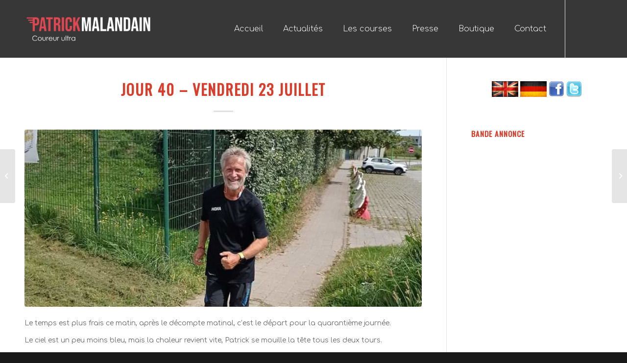

--- FILE ---
content_type: text/html; charset=UTF-8
request_url: https://patrickmalandain-ultrarun.com/jour-40-vendredi-23-juillet
body_size: 10856
content:
<!DOCTYPE html>
<html lang="fr-FR" class="html_stretched responsive av-preloader-active av-preloader-enabled av-default-lightbox  html_header_top html_logo_left html_main_nav_header html_menu_right html_large html_header_sticky html_header_shrinking html_mobile_menu_phone html_header_searchicon_disabled html_content_align_center html_header_unstick_top_disabled html_header_stretch_disabled html_minimal_header html_elegant-blog html_av-overlay-side html_av-overlay-side-classic html_av-submenu-noclone html_entry_id_6946 av-cookies-no-cookie-consent av-no-preview html_text_menu_active ">
<head>
<meta charset="UTF-8" />


<!-- mobile setting -->
<meta name="viewport" content="width=device-width, initial-scale=1">

<!-- Scripts/CSS and wp_head hook -->
<title>Jour 40 – Vendredi 23 juillet - Patrick Malandain, coureur longue distance</title>

<!-- This site is optimized with the Yoast SEO plugin v12.5 - https://yoast.com/wordpress/plugins/seo/ -->
<meta name="robots" content="max-snippet:-1, max-image-preview:large, max-video-preview:-1"/>
<link rel="canonical" href="https://patrickmalandain-ultrarun.com/jour-40-vendredi-23-juillet" />
<meta property="og:locale" content="fr_FR" />
<meta property="og:type" content="article" />
<meta property="og:title" content="Jour 40 – Vendredi 23 juillet - Patrick Malandain, coureur longue distance" />
<meta property="og:description" content="Le temps est plus frais ce matin, après le décompte matinal, c&rsquo;est le départ pour la quarantième journée. Le ciel est un peu moins bleu, mais la chaleur revient vite, Patrick se mouille la tête tous les deux tours. Comme ils l&rsquo;avaient dit, deux C et Léa viennent courir ce matin. En fin d&rsquo;après-midi, après &hellip;" />
<meta property="og:url" content="https://patrickmalandain-ultrarun.com/jour-40-vendredi-23-juillet" />
<meta property="og:site_name" content="Patrick Malandain, coureur longue distance" />
<meta property="article:section" content="3100miles" />
<meta property="article:published_time" content="2021-07-25T09:35:44+02:00" />
<meta property="og:image" content="https://patrickmalandain-ultrarun.com/wp-content/uploads/2021/07/patrick-malandain-3100miles-jour40.jpg" />
<meta property="og:image:secure_url" content="https://patrickmalandain-ultrarun.com/wp-content/uploads/2021/07/patrick-malandain-3100miles-jour40.jpg" />
<meta property="og:image:width" content="720" />
<meta property="og:image:height" content="720" />
<meta name="twitter:card" content="summary_large_image" />
<meta name="twitter:description" content="Le temps est plus frais ce matin, après le décompte matinal, c&rsquo;est le départ pour la quarantième journée. Le ciel est un peu moins bleu, mais la chaleur revient vite, Patrick se mouille la tête tous les deux tours. Comme ils l&rsquo;avaient dit, deux C et Léa viennent courir ce matin. En fin d&rsquo;après-midi, après [&hellip;]" />
<meta name="twitter:title" content="Jour 40 – Vendredi 23 juillet - Patrick Malandain, coureur longue distance" />
<meta name="twitter:image" content="https://patrickmalandain-ultrarun.com/wp-content/uploads/2021/07/patrick-malandain-3100miles-jour40.jpg" />
<script type='application/ld+json' class='yoast-schema-graph yoast-schema-graph--main'>{"@context":"https://schema.org","@graph":[{"@type":"WebSite","@id":"https://patrickmalandain-ultrarun.com/#website","url":"https://patrickmalandain-ultrarun.com/","name":"Patrick Malandain, coureur longue distance","potentialAction":{"@type":"SearchAction","target":"https://patrickmalandain-ultrarun.com/?s={search_term_string}","query-input":"required name=search_term_string"}},{"@type":"ImageObject","@id":"https://patrickmalandain-ultrarun.com/jour-40-vendredi-23-juillet#primaryimage","url":"https://patrickmalandain-ultrarun.com/wp-content/uploads/2021/07/patrick-malandain-3100miles-jour40.jpg","width":720,"height":720},{"@type":"WebPage","@id":"https://patrickmalandain-ultrarun.com/jour-40-vendredi-23-juillet#webpage","url":"https://patrickmalandain-ultrarun.com/jour-40-vendredi-23-juillet","inLanguage":"fr-FR","name":"Jour 40 \u2013 Vendredi 23 juillet - Patrick Malandain, coureur longue distance","isPartOf":{"@id":"https://patrickmalandain-ultrarun.com/#website"},"primaryImageOfPage":{"@id":"https://patrickmalandain-ultrarun.com/jour-40-vendredi-23-juillet#primaryimage"},"datePublished":"2021-07-25T09:35:44+02:00","dateModified":"2021-07-25T09:35:44+02:00","author":{"@id":"https://patrickmalandain-ultrarun.com/#/schema/person/c88e0fb08f892d3daa2833d399ce3163"}},{"@type":["Person"],"@id":"https://patrickmalandain-ultrarun.com/#/schema/person/c88e0fb08f892d3daa2833d399ce3163","name":"Staff","image":{"@type":"ImageObject","@id":"https://patrickmalandain-ultrarun.com/#authorlogo","url":"https://secure.gravatar.com/avatar/4c685d8e918f373bf4e50ab6ee407e03?s=96&d=wavatar&r=g","caption":"Staff"},"sameAs":[]}]}</script>
<!-- / Yoast SEO plugin. -->

<link rel='dns-prefetch' href='//s0.wp.com' />
<link rel='dns-prefetch' href='//secure.gravatar.com' />
<link rel='dns-prefetch' href='//s.w.org' />
<link href='https://fonts.gstatic.com' crossorigin rel='preconnect' />
<link rel="alternate" type="application/rss+xml" title="Patrick Malandain, coureur longue distance &raquo; Flux" href="https://patrickmalandain-ultrarun.com/feed" />
<link rel="alternate" type="application/rss+xml" title="Patrick Malandain, coureur longue distance &raquo; Flux des commentaires" href="https://patrickmalandain-ultrarun.com/comments/feed" />
<link rel="alternate" type="application/rss+xml" title="Patrick Malandain, coureur longue distance &raquo; Jour 40 – Vendredi 23 juillet Flux des commentaires" href="https://patrickmalandain-ultrarun.com/jour-40-vendredi-23-juillet/feed" />

<!-- google webfont font replacement -->

			<script type='text/javascript'>

				(function() {
					
					/*	check if webfonts are disabled by user setting via cookie - or user must opt in.	*/
					var html = document.getElementsByTagName('html')[0];
					var cookie_check = html.className.indexOf('av-cookies-needs-opt-in') >= 0 || html.className.indexOf('av-cookies-can-opt-out') >= 0;
					var allow_continue = true;
					var silent_accept_cookie = document.cookie.match(/aviaCookieSilentConsent/);

					if( cookie_check && ! silent_accept_cookie )
					{
						if( ! document.cookie.match(/aviaCookieConsent/) || sessionStorage.getItem( 'aviaCookieRefused' ) )
						{
							allow_continue = false;
						}
						else
						{
							if( ! document.cookie.match(/aviaPrivacyRefuseCookiesHideBar/) )
							{
								allow_continue = false;
							}
							else if( ! document.cookie.match(/aviaPrivacyEssentialCookiesEnabled/) )
							{
								allow_continue = false;
							}
							else if( document.cookie.match(/aviaPrivacyGoogleWebfontsDisabled/) )
							{
								allow_continue = false;
							}
						}
					}
					
					if( allow_continue )
					{
						var f = document.createElement('link');
					
						f.type 	= 'text/css';
						f.rel 	= 'stylesheet';
						f.href 	= '//fonts.googleapis.com/css?family=Oswald%7CComfortaa:300,400,700';
						f.id 	= 'avia-google-webfont';

						document.getElementsByTagName('head')[0].appendChild(f);
					}
				})();
			
			</script>
					<script type="text/javascript">
			window._wpemojiSettings = {"baseUrl":"https:\/\/s.w.org\/images\/core\/emoji\/12.0.0-1\/72x72\/","ext":".png","svgUrl":"https:\/\/s.w.org\/images\/core\/emoji\/12.0.0-1\/svg\/","svgExt":".svg","source":{"concatemoji":"https:\/\/patrickmalandain-ultrarun.com\/wp-includes\/js\/wp-emoji-release.min.js?ver=5.3.20"}};
			!function(e,a,t){var n,r,o,i=a.createElement("canvas"),p=i.getContext&&i.getContext("2d");function s(e,t){var a=String.fromCharCode;p.clearRect(0,0,i.width,i.height),p.fillText(a.apply(this,e),0,0);e=i.toDataURL();return p.clearRect(0,0,i.width,i.height),p.fillText(a.apply(this,t),0,0),e===i.toDataURL()}function c(e){var t=a.createElement("script");t.src=e,t.defer=t.type="text/javascript",a.getElementsByTagName("head")[0].appendChild(t)}for(o=Array("flag","emoji"),t.supports={everything:!0,everythingExceptFlag:!0},r=0;r<o.length;r++)t.supports[o[r]]=function(e){if(!p||!p.fillText)return!1;switch(p.textBaseline="top",p.font="600 32px Arial",e){case"flag":return s([127987,65039,8205,9895,65039],[127987,65039,8203,9895,65039])?!1:!s([55356,56826,55356,56819],[55356,56826,8203,55356,56819])&&!s([55356,57332,56128,56423,56128,56418,56128,56421,56128,56430,56128,56423,56128,56447],[55356,57332,8203,56128,56423,8203,56128,56418,8203,56128,56421,8203,56128,56430,8203,56128,56423,8203,56128,56447]);case"emoji":return!s([55357,56424,55356,57342,8205,55358,56605,8205,55357,56424,55356,57340],[55357,56424,55356,57342,8203,55358,56605,8203,55357,56424,55356,57340])}return!1}(o[r]),t.supports.everything=t.supports.everything&&t.supports[o[r]],"flag"!==o[r]&&(t.supports.everythingExceptFlag=t.supports.everythingExceptFlag&&t.supports[o[r]]);t.supports.everythingExceptFlag=t.supports.everythingExceptFlag&&!t.supports.flag,t.DOMReady=!1,t.readyCallback=function(){t.DOMReady=!0},t.supports.everything||(n=function(){t.readyCallback()},a.addEventListener?(a.addEventListener("DOMContentLoaded",n,!1),e.addEventListener("load",n,!1)):(e.attachEvent("onload",n),a.attachEvent("onreadystatechange",function(){"complete"===a.readyState&&t.readyCallback()})),(n=t.source||{}).concatemoji?c(n.concatemoji):n.wpemoji&&n.twemoji&&(c(n.twemoji),c(n.wpemoji)))}(window,document,window._wpemojiSettings);
		</script>
		<style type="text/css">
img.wp-smiley,
img.emoji {
	display: inline !important;
	border: none !important;
	box-shadow: none !important;
	height: 1em !important;
	width: 1em !important;
	margin: 0 .07em !important;
	vertical-align: -0.1em !important;
	background: none !important;
	padding: 0 !important;
}
</style>
	<link rel='stylesheet' id='wp-block-library-css'  href='https://patrickmalandain-ultrarun.com/wp-includes/css/dist/block-library/style.min.css?ver=5.3.20' type='text/css' media='all' />
<link rel='stylesheet' id='wp-components-css'  href='https://patrickmalandain-ultrarun.com/wp-includes/css/dist/components/style.min.css?ver=5.3.20' type='text/css' media='all' />
<link rel='stylesheet' id='wp-editor-font-css'  href='https://fonts.googleapis.com/css?family=Noto+Serif%3A400%2C400i%2C700%2C700i&#038;ver=5.3.20' type='text/css' media='all' />
<link rel='stylesheet' id='wp-block-editor-css'  href='https://patrickmalandain-ultrarun.com/wp-includes/css/dist/block-editor/style.min.css?ver=5.3.20' type='text/css' media='all' />
<link rel='stylesheet' id='wp-nux-css'  href='https://patrickmalandain-ultrarun.com/wp-includes/css/dist/nux/style.min.css?ver=5.3.20' type='text/css' media='all' />
<link rel='stylesheet' id='wp-editor-css'  href='https://patrickmalandain-ultrarun.com/wp-includes/css/dist/editor/style.min.css?ver=5.3.20' type='text/css' media='all' />
<link rel='stylesheet' id='block-robo-gallery-style-css-css'  href='https://patrickmalandain-ultrarun.com/wp-content/plugins/robo-gallery/includes/extensions/block/dist/blocks.style.build.css?ver=3.0.8' type='text/css' media='all' />
<link rel='stylesheet' id='contact-form-7-css'  href='https://patrickmalandain-ultrarun.com/wp-content/plugins/contact-form-7/includes/css/styles.css?ver=5.1.5' type='text/css' media='all' />
<link rel='stylesheet' id='avia-merged-styles-css'  href='https://patrickmalandain-ultrarun.com/wp-content/uploads/dynamic_avia/avia-merged-styles-7c7cafbed7c33e60d844a143744459fb.css' type='text/css' media='all' />
<link rel='stylesheet' id='jetpack_css-css'  href='https://patrickmalandain-ultrarun.com/wp-content/plugins/jetpack/css/jetpack.css?ver=7.9.4' type='text/css' media='all' />
<script type='text/javascript' src='https://patrickmalandain-ultrarun.com/wp-includes/js/jquery/jquery.js?ver=1.12.4-wp'></script>
<script type='text/javascript' src='https://patrickmalandain-ultrarun.com/wp-includes/js/jquery/jquery-migrate.min.js?ver=1.4.1'></script>
<script type='text/javascript' src='https://patrickmalandain-ultrarun.com/wp-content/plugins/google-analyticator/external-tracking.min.js?ver=6.5.4'></script>
<link rel='https://api.w.org/' href='https://patrickmalandain-ultrarun.com/wp-json/' />
<link rel="EditURI" type="application/rsd+xml" title="RSD" href="https://patrickmalandain-ultrarun.com/xmlrpc.php?rsd" />
<link rel="wlwmanifest" type="application/wlwmanifest+xml" href="https://patrickmalandain-ultrarun.com/wp-includes/wlwmanifest.xml" /> 
<meta name="generator" content="WordPress 5.3.20" />
<link rel='shortlink' href='https://wp.me/p60oSs-1O2' />
<link rel="alternate" type="application/json+oembed" href="https://patrickmalandain-ultrarun.com/wp-json/oembed/1.0/embed?url=https%3A%2F%2Fpatrickmalandain-ultrarun.com%2Fjour-40-vendredi-23-juillet" />
<link rel="alternate" type="text/xml+oembed" href="https://patrickmalandain-ultrarun.com/wp-json/oembed/1.0/embed?url=https%3A%2F%2Fpatrickmalandain-ultrarun.com%2Fjour-40-vendredi-23-juillet&#038;format=xml" />

<link rel='dns-prefetch' href='//v0.wordpress.com'/>
<style type='text/css'>img#wpstats{display:none}</style><link rel="profile" href="http://gmpg.org/xfn/11" />
<link rel="alternate" type="application/rss+xml" title="Patrick Malandain, coureur longue distance RSS2 Feed" href="https://patrickmalandain-ultrarun.com/feed" />
<link rel="pingback" href="https://patrickmalandain-ultrarun.com/xmlrpc.php" />
<!--[if lt IE 9]><script src="https://patrickmalandain-ultrarun.com/wp-content/themes/enfold/js/html5shiv.js"></script><![endif]-->


<!-- To speed up the rendering and to display the site as fast as possible to the user we include some styles and scripts for above the fold content inline -->
<script type="text/javascript">'use strict';var avia_is_mobile=!1;if(/Android|webOS|iPhone|iPad|iPod|BlackBerry|IEMobile|Opera Mini/i.test(navigator.userAgent)&&'ontouchstart' in document.documentElement){avia_is_mobile=!0;document.documentElement.className+=' avia_mobile '}
else{document.documentElement.className+=' avia_desktop '};document.documentElement.className+=' js_active ';(function(){var e=['-webkit-','-moz-','-ms-',''],n='';for(var t in e){if(e[t]+'transform' in document.documentElement.style){document.documentElement.className+=' avia_transform ';n=e[t]+'transform'};if(e[t]+'perspective' in document.documentElement.style)document.documentElement.className+=' avia_transform3d '};if(typeof document.getElementsByClassName=='function'&&typeof document.documentElement.getBoundingClientRect=='function'&&avia_is_mobile==!1){if(n&&window.innerHeight>0){setTimeout(function(){var e=0,o={},a=0,t=document.getElementsByClassName('av-parallax'),i=window.pageYOffset||document.documentElement.scrollTop;for(e=0;e<t.length;e++){t[e].style.top='0px';o=t[e].getBoundingClientRect();a=Math.ceil((window.innerHeight+i-o.top)*0.3);t[e].style[n]='translate(0px, '+a+'px)';t[e].style.top='auto';t[e].className+=' enabled-parallax '}},50)}}})();</script><!-- Google Analytics Tracking by Google Analyticator 6.5.4: http://www.videousermanuals.com/google-analyticator/ -->
<script type="text/javascript">
    var analyticsFileTypes = [''];
    var analyticsSnippet = 'disabled';
    var analyticsEventTracking = 'enabled';
</script>
<script type="text/javascript">
	(function(i,s,o,g,r,a,m){i['GoogleAnalyticsObject']=r;i[r]=i[r]||function(){
	(i[r].q=i[r].q||[]).push(arguments)},i[r].l=1*new Date();a=s.createElement(o),
	m=s.getElementsByTagName(o)[0];a.async=1;a.src=g;m.parentNode.insertBefore(a,m)
	})(window,document,'script','//www.google-analytics.com/analytics.js','ga');
	ga('create', 'UA-XXXXXXXX-X', 'auto');
 
	ga('send', 'pageview');
</script>
<style type='text/css'>
@font-face {font-family: 'entypo-fontello'; font-weight: normal; font-style: normal; font-display: auto;
src: url('https://patrickmalandain-ultrarun.com/wp-content/themes/enfold/config-templatebuilder/avia-template-builder/assets/fonts/entypo-fontello.eot');
src: url('https://patrickmalandain-ultrarun.com/wp-content/themes/enfold/config-templatebuilder/avia-template-builder/assets/fonts/entypo-fontello.eot?#iefix') format('embedded-opentype'), 
url('https://patrickmalandain-ultrarun.com/wp-content/themes/enfold/config-templatebuilder/avia-template-builder/assets/fonts/entypo-fontello.woff') format('woff'), 
url('https://patrickmalandain-ultrarun.com/wp-content/themes/enfold/config-templatebuilder/avia-template-builder/assets/fonts/entypo-fontello.ttf') format('truetype'), 
url('https://patrickmalandain-ultrarun.com/wp-content/themes/enfold/config-templatebuilder/avia-template-builder/assets/fonts/entypo-fontello.svg#entypo-fontello') format('svg');
} #top .avia-font-entypo-fontello, body .avia-font-entypo-fontello, html body [data-av_iconfont='entypo-fontello']:before{ font-family: 'entypo-fontello'; }
</style>

<!--
Debugging Info for Theme support: 

Theme: Enfold
Version: 4.6.3.1
Installed: enfold
AviaFramework Version: 5.0
AviaBuilder Version: 0.9.5
aviaElementManager Version: 1.0.1
ML:512-PU:69-PLA:16
WP:5.3.20
Compress: CSS:all theme files - JS:all theme files
Updates: disabled
PLAu:16
-->
</head>




<body id="top" class="post-template-default single single-post postid-6946 single-format-standard  rtl_columns stretched oswald comfortaa" itemscope="itemscope" itemtype="https://schema.org/WebPage" >

	<div class='av-siteloader-wrap av-transition-enabled av-transition-with-logo'><div class='av-siteloader-inner'><div class='av-siteloader-cell'><img class='av-preloading-logo' src='http://patrickmalandain-ultrarun.com/wp-content/uploads/2018/09/attendez-1500x281.png' alt='Chargement' title='Chargement' /><div class='av-siteloader'><div class='av-siteloader-extra'></div></div></div></div></div>
	<div id='wrap_all'>

	
<header id='header' class='all_colors header_color dark_bg_color  av_header_top av_logo_left av_main_nav_header av_menu_right av_large av_header_sticky av_header_shrinking av_header_stretch_disabled av_mobile_menu_phone av_header_searchicon_disabled av_header_unstick_top_disabled av_minimal_header av_bottom_nav_disabled  av_header_border_disabled'  role="banner" itemscope="itemscope" itemtype="https://schema.org/WPHeader" >

		<div  id='header_main' class='container_wrap container_wrap_logo'>
	
        <div class='container av-logo-container'><div class='inner-container'><span class='logo'><a href='https://patrickmalandain-ultrarun.com/'><img height='100' width='300' src='http://patrickmalandain-ultrarun.com/wp-content/uploads/2018/08/patrickmalandain-logo.png' alt='Patrick Malandain, coureur longue distance' title='' /></a></span><nav class='main_menu' data-selectname='Sélectionner une page'  role="navigation" itemscope="itemscope" itemtype="https://schema.org/SiteNavigationElement" ><div class="avia-menu av-main-nav-wrap av_menu_icon_beside"><ul id="avia-menu" class="menu av-main-nav"><li id="menu-item-4879" class="menu-item menu-item-type-post_type menu-item-object-page menu-item-home menu-item-top-level menu-item-top-level-1"><a href="https://patrickmalandain-ultrarun.com/" itemprop="url"><span class="avia-bullet"></span><span class="avia-menu-text">Accueil</span><span class="avia-menu-fx"><span class="avia-arrow-wrap"><span class="avia-arrow"></span></span></span></a></li>
<li id="menu-item-4902" class="menu-item menu-item-type-post_type menu-item-object-page menu-item-top-level menu-item-top-level-2"><a href="https://patrickmalandain-ultrarun.com/actualites" itemprop="url"><span class="avia-bullet"></span><span class="avia-menu-text">Actualités</span><span class="avia-menu-fx"><span class="avia-arrow-wrap"><span class="avia-arrow"></span></span></span></a></li>
<li id="menu-item-4875" class="menu-item menu-item-type-post_type menu-item-object-page menu-item-top-level menu-item-top-level-3"><a href="https://patrickmalandain-ultrarun.com/les-courses" itemprop="url"><span class="avia-bullet"></span><span class="avia-menu-text">Les courses</span><span class="avia-menu-fx"><span class="avia-arrow-wrap"><span class="avia-arrow"></span></span></span></a></li>
<li id="menu-item-5045" class="menu-item menu-item-type-custom menu-item-object-custom menu-item-has-children menu-item-top-level menu-item-top-level-4"><a href="#" itemprop="url"><span class="avia-bullet"></span><span class="avia-menu-text">Presse</span><span class="avia-menu-fx"><span class="avia-arrow-wrap"><span class="avia-arrow"></span></span></span></a>


<ul class="sub-menu">
	<li id="menu-item-5102" class="menu-item menu-item-type-post_type menu-item-object-page"><a href="https://patrickmalandain-ultrarun.com/presse-2/dossier-de-presse" itemprop="url"><span class="avia-bullet"></span><span class="avia-menu-text">Dossier de presse</span></a></li>
	<li id="menu-item-5047" class="menu-item menu-item-type-custom menu-item-object-custom"><a href="http://patrickmalandain-ultrarun.com/tous-les-articles-presse" itemprop="url"><span class="avia-bullet"></span><span class="avia-menu-text">Tous les articles</span></a></li>
</ul>
</li>
<li id="menu-item-4877" class="external menu-item menu-item-type-post_type menu-item-object-page menu-item-top-level menu-item-top-level-5"><a title="external" href="https://patrickmalandain-ultrarun.com/boutique" itemprop="url"><span class="avia-bullet"></span><span class="avia-menu-text">Boutique</span><span class="avia-menu-fx"><span class="avia-arrow-wrap"><span class="avia-arrow"></span></span></span></a></li>
<li id="menu-item-4878" class="menu-item menu-item-type-post_type menu-item-object-page menu-item-top-level menu-item-top-level-6"><a href="https://patrickmalandain-ultrarun.com/contact" itemprop="url"><span class="avia-bullet"></span><span class="avia-menu-text">Contact</span><span class="avia-menu-fx"><span class="avia-arrow-wrap"><span class="avia-arrow"></span></span></span></a></li>
<li class="av-burger-menu-main menu-item-avia-special ">
	        			<a href="#">
							<span class="av-hamburger av-hamburger--spin av-js-hamburger">
					        <span class="av-hamburger-box">
						          <span class="av-hamburger-inner"></span>
						          <strong>Menu</strong>
					        </span>
							</span>
						</a>
	        		   </li></ul></div><ul class='noLightbox social_bookmarks icon_count_2'><li class='social_bookmarks_facebook av-social-link-facebook social_icon_1'><a target="_blank" aria-label="Link to Facebook" href='https://www.facebook.com/pages/Patrick-Malandain/462735293753144' aria-hidden='true' title='Facebook' rel="noopener noreferrer"><span class='avia_hidden_link_text'>Facebook</span></a></li><li class='social_bookmarks_twitter av-social-link-twitter social_icon_2'><a target="_blank" aria-label="Link to Twitter" href='https://twitter.com/PMalandain' aria-hidden='true' title='Twitter' rel="noopener noreferrer"><span class='avia_hidden_link_text'>Twitter</span></a></li></ul></nav></div> </div> 
		<!-- end container_wrap-->
		</div>
		<div class='header_bg'></div>

<!-- end header -->
</header>
		
	<div id='main' class='all_colors' data-scroll-offset='116'>

	
		<div class='container_wrap container_wrap_first main_color sidebar_right'>

			<div class='container template-blog template-single-blog '>

				<main class='content units av-content-small alpha  av-blog-meta-author-disabled av-blog-meta-comments-disabled av-blog-meta-html-info-disabled av-blog-meta-tag-disabled'  role="main" itemscope="itemscope" itemtype="https://schema.org/Blog" >

                    <article class='post-entry post-entry-type-standard post-entry-6946 post-loop-1 post-parity-odd post-entry-last single-big with-slider post-6946 post type-post status-publish format-standard has-post-thumbnail hentry category-3100miles'  itemscope="itemscope" itemtype="https://schema.org/BlogPosting" itemprop="blogPost" ><div class='blog-meta'></div><div class='entry-content-wrapper clearfix standard-content'><header class="entry-content-header"><div class="av-heading-wrapper"><span class="blog-categories minor-meta"><a href="https://patrickmalandain-ultrarun.com/articles/3100miles" rel="tag">3100miles</a> </span><h1 class='post-title entry-title '  itemprop="headline" >	<a href='https://patrickmalandain-ultrarun.com/jour-40-vendredi-23-juillet' rel='bookmark' title='Lien permanent : Jour 40 – Vendredi 23 juillet'>Jour 40 – Vendredi 23 juillet			<span class='post-format-icon minor-meta'></span>	</a></h1></div></header><span class="av-vertical-delimiter"></span><div class="big-preview single-big"><a href="https://patrickmalandain-ultrarun.com/wp-content/uploads/2021/07/patrick-malandain-3100miles-jour40.jpg" title="Jour 40 – Vendredi 23 juillet"><img width="720" height="321" src="https://patrickmalandain-ultrarun.com/wp-content/uploads/2021/07/patrick-malandain-3100miles-jour40-720x321.jpg" class="attachment-entry_with_sidebar size-entry_with_sidebar wp-post-image" alt="" /></a></div><div class="entry-content"  itemprop="text" ><p>Le temps est plus frais ce matin, après le décompte matinal, c&rsquo;est le départ pour la quarantième journée.</p>
<p>Le ciel est un peu moins bleu, mais la chaleur revient vite, Patrick se mouille la tête tous les deux tours.</p>
<p>Comme ils l&rsquo;avaient dit, deux C et Léa viennent courir ce matin.<br />
En fin d&rsquo;après-midi, après le centre aéré, c&rsquo;est Gabin, avec ses belles chaussures bleues, et son père, pour faire quelques tours avec Pat.</p>
<p>Gabin en profite pour venir s&rsquo;asseoir un peu avec moi et faire la conversation.</p>
<p>100,72km à 19h54, les derniers tours en marchant<br />
102.25km à 20h15</p>
<p>Reste 12 jours, peut-être 11.</p>
</div><span class='post-meta-infos'><time class='date-container minor-meta updated' >25 juillet 2021</time><span class='text-sep text-sep-date'>/</span><span class='comment-container minor-meta'><a href="https://patrickmalandain-ultrarun.com/jour-40-vendredi-23-juillet#respond" class="comments-link" >0 Commentaires</a></span><span class='text-sep text-sep-comment'>/</span><span class="blog-author minor-meta">par <span class="entry-author-link" ><span class="vcard author"><span class="fn"><a href="https://patrickmalandain-ultrarun.com/author/admin" title="Articles par Staff" rel="author">Staff</a></span></span></span></span></span><footer class="entry-footer"><div class='av-share-box'><h5 class='av-share-link-description av-no-toc '>Partager cet article</h5><ul class='av-share-box-list noLightbox'><li class='av-share-link av-social-link-facebook' ><a target="_blank" aria-label="Partager sur Facebook" href='https://www.facebook.com/sharer.php?u=https://patrickmalandain-ultrarun.com/jour-40-vendredi-23-juillet&#038;t=Jour%2040%20%E2%80%93%20Vendredi%2023%20juillet' aria-hidden='true' title='' data-avia-related-tooltip='Partager sur Facebook' rel="noopener noreferrer"><span class='avia_hidden_link_text'>Partager sur Facebook</span></a></li><li class='av-share-link av-social-link-twitter' ><a target="_blank" aria-label="Partager sur Twitter" href='https://twitter.com/share?text=Jour%2040%20%E2%80%93%20Vendredi%2023%20juillet&#038;url=https://wp.me/p60oSs-1O2' aria-hidden='true' title='' data-avia-related-tooltip='Partager sur Twitter' rel="noopener noreferrer"><span class='avia_hidden_link_text'>Partager sur Twitter</span></a></li><li class='av-share-link av-social-link-whatsapp' ><a target="_blank" aria-label="Share on WhatsApp" href='https://api.whatsapp.com/send?text=https://patrickmalandain-ultrarun.com/jour-40-vendredi-23-juillet' aria-hidden='true' title='' data-avia-related-tooltip='Share on WhatsApp' rel="noopener noreferrer"><span class='avia_hidden_link_text'>Share on WhatsApp</span></a></li><li class='av-share-link av-social-link-pinterest' ><a target="_blank" aria-label="Partager sur Pinterest" href='https://pinterest.com/pin/create/button/?url=https%3A%2F%2Fpatrickmalandain-ultrarun.com%2Fjour-40-vendredi-23-juillet&#038;description=Jour%2040%20%E2%80%93%20Vendredi%2023%20juillet&#038;media=https%3A%2F%2Fpatrickmalandain-ultrarun.com%2Fwp-content%2Fuploads%2F2021%2F07%2Fpatrick-malandain-3100miles-jour40-705x705.jpg' aria-hidden='true' title='' data-avia-related-tooltip='Partager sur Pinterest' rel="noopener noreferrer"><span class='avia_hidden_link_text'>Partager sur Pinterest</span></a></li><li class='av-share-link av-social-link-linkedin' ><a target="_blank" aria-label="Partager sur LinkedIn" href='https://linkedin.com/shareArticle?mini=true&#038;title=Jour%2040%20%E2%80%93%20Vendredi%2023%20juillet&#038;url=https://patrickmalandain-ultrarun.com/jour-40-vendredi-23-juillet' aria-hidden='true' title='' data-avia-related-tooltip='Partager sur LinkedIn' rel="noopener noreferrer"><span class='avia_hidden_link_text'>Partager sur LinkedIn</span></a></li><li class='av-share-link av-social-link-mail' ><a  aria-label="Partager par Mail" href='mailto:?subject=Jour%2040%20%E2%80%93%20Vendredi%2023%20juillet&#038;body=https://patrickmalandain-ultrarun.com/jour-40-vendredi-23-juillet' aria-hidden='true' data-av_icon='' data-av_iconfont='entypo-fontello' title='' data-avia-related-tooltip='Partager par Mail'><span class='avia_hidden_link_text'>Partager par Mail</span></a></li></ul></div></footer><div class='post_delimiter'></div></div><div class='post_author_timeline'></div><span class='hidden'>
			<span class='av-structured-data'  itemprop="image" itemscope="itemscope" itemtype="https://schema.org/ImageObject"  itemprop='image'>
					   <span itemprop='url' >https://patrickmalandain-ultrarun.com/wp-content/uploads/2021/07/patrick-malandain-3100miles-jour40.jpg</span>
					   <span itemprop='height' >720</span>
					   <span itemprop='width' >720</span>
				  </span><span class='av-structured-data'  itemprop="publisher" itemtype="https://schema.org/Organization" itemscope="itemscope" >
				<span itemprop='name'>Staff</span>
				<span itemprop='logo' itemscope itemtype='https://schema.org/ImageObject'>
				   <span itemprop='url'>http://patrickmalandain-ultrarun.com/wp-content/uploads/2018/08/patrickmalandain-logo.png</span>
				 </span>
			  </span><span class='av-structured-data'  itemprop="author" itemscope="itemscope" itemtype="https://schema.org/Person" ><span itemprop='name'>Staff</span></span><span class='av-structured-data'  itemprop="datePublished" datetime="2021-07-25T11:35:44+02:00" >2021-07-25 11:35:44</span><span class='av-structured-data'  itemprop="dateModified" itemtype="https://schema.org/dateModified" >2021-07-25 11:35:44</span><span class='av-structured-data'  itemprop="mainEntityOfPage" itemtype="https://schema.org/mainEntityOfPage" ><span itemprop='name'>Jour 40 – Vendredi 23 juillet</span></span></span></article><div class='single-big'></div>


	        	
	        	
<div class='comment-entry post-entry'>

<div class='comment_meta_container'>
			
			<div class='side-container-comment'>
	        		
	        		<div class='side-container-comment-inner'>
	        				        			
	        			<span class='comment-count'>0</span>
   						<span class='comment-text'>réponses</span>
   						<span class='center-border center-border-left'></span>
   						<span class='center-border center-border-right'></span>
   						
	        		</div>
	        		
	        	</div>
			
			</div>

<div class='comment_container'><h3 class='miniheading '>Laisser un commentaire</h3><span class='minitext'>Participez-vous à la discussion? <br/>N'hésitez pas à contribuer!</span>	<div id="respond" class="comment-respond">
		<h3 id="reply-title" class="comment-reply-title">Laisser un commentaire <small><a rel="nofollow" id="cancel-comment-reply-link" href="/jour-40-vendredi-23-juillet#respond" style="display:none;">Annuler la réponse</a></small></h3><form action="https://patrickmalandain-ultrarun.com/wp-comments-post.php" method="post" id="commentform" class="comment-form"><p class="comment-notes"><span id="email-notes">Votre adresse de messagerie ne sera pas publiée.</span> Les champs obligatoires sont indiqués avec <span class="required">*</span></p><p class="comment-form-author"><label for="author">Nom <span class="required">*</span></label> <input id="author" name="author" type="text" value="" size="30" maxlength="245" required='required' /></p>
<p class="comment-form-email"><label for="email">Adresse de messagerie <span class="required">*</span></label> <input id="email" name="email" type="text" value="" size="30" maxlength="100" aria-describedby="email-notes" required='required' /></p>
<p class="comment-form-url"><label for="url">Site web</label> <input id="url" name="url" type="text" value="" size="30" maxlength="200" /></p>
<p class="comment-form-cookies-consent"><input id="wp-comment-cookies-consent" name="wp-comment-cookies-consent" type="checkbox" value="yes" /> <label for="wp-comment-cookies-consent">Enregistrer mon nom, mon e-mail et mon site web dans le navigateur pour mon prochain commentaire.</label></p>
<p class="comment-form-comment"><label for="comment">Commentaire</label> <textarea autocomplete="new-password"  id="f7d86962a9"  name="f7d86962a9"   cols="45" rows="8" maxlength="65525" required="required"></textarea><textarea id="comment" aria-hidden="true" name="comment" autocomplete="new-password" style="padding:0 !important;clip:rect(1px, 1px, 1px, 1px) !important;position:absolute !important;white-space:nowrap !important;height:1px !important;width:1px !important;overflow:hidden !important;" tabindex="-1"></textarea><script data-noptimize type="text/javascript">document.getElementById("comment").setAttribute( "id", "a24b8d1e23614623bcbd9a7adc5d0657" );document.getElementById("f7d86962a9").setAttribute( "id", "comment" );</script></p><p class="comment-subscription-form"><input type="checkbox" name="subscribe_comments" id="subscribe_comments" value="subscribe" style="width: auto; -moz-appearance: checkbox; -webkit-appearance: checkbox;" /> <label class="subscribe-label" id="subscribe-label" for="subscribe_comments">Prévenez-moi de tous les nouveaux commentaires par e-mail.</label></p><p class="comment-subscription-form"><input type="checkbox" name="subscribe_blog" id="subscribe_blog" value="subscribe" style="width: auto; -moz-appearance: checkbox; -webkit-appearance: checkbox;" /> <label class="subscribe-label" id="subscribe-blog-label" for="subscribe_blog">Prévenez-moi de tous les nouveaux articles par e-mail.</label></p><p class="form-submit"><input name="submit" type="submit" id="submit" class="submit" value="Laisser un commentaire" /> <input type='hidden' name='comment_post_ID' value='6946' id='comment_post_ID' />
<input type='hidden' name='comment_parent' id='comment_parent' value='0' />
</p></form>	</div><!-- #respond -->
	</div>
</div>
				<!--end content-->
				</main>

				<aside class='sidebar sidebar_right   alpha units'  role="complementary" itemscope="itemscope" itemtype="https://schema.org/WPSideBar" ><div class='inner_sidebar extralight-border'><section id="text-34" class="widget clearfix widget_text">			<div class="textwidget"><center><a target="_blank" rel="nofollow noopener noreferrer" onclick="window.open('http://www.google.com/translate?u='+encodeURIComponent(location.href)+'&langpair=fr%7Cen&hl=fr&ie=UTF8'); return false;" title="English"><img style="cursor:pointer; cursor:hand;" alt="English" src="http://patrickmalandain-ultrarun.com/wp-content/uploads/2016/02/drap-ang.jpg" width="54" height="32" title="Translate this page to English"/></a> <a target="_blank" rel="nofollow noopener noreferrer" onclick="window.open('http://www.google.com/translate_p?u='+encodeURIComponent(location.href)+'&langpair=fr%7Cde&hl=fr&ie=UTF8'); return false;"><img style="cursor:pointer; cursor:hand;" alt="deutsch" src="http://patrickmalandain-ultrarun.com/wp-content/uploads/2016/02/drap-allemand1.jpg" width="54" height="32" title="diese Seite auf deutsch" padding-left:10px; padding-right:10px; /></a><a href="https://www.facebook.com/pages/Patrick-Malandain/462735293753144" target="_blank" rel="noopener noreferrer">
<img src="http://patrickmalandain-ultrarun.com/wp-content/uploads/2013/04/facebook.png" width="32" height="32" alt="Facebook Patrick Malandain" />
</a><a href="https://twitter.com/PMalandain" target="_blank" rel="noopener noreferrer">
<img src="http://patrickmalandain-ultrarun.com/wp-content/uploads/2013/04/twitter.png" width="32" height="32" alt="Twitter Patrick Malandain" />
</a></center></div>
		<span class="seperator extralight-border"></span></section><section id="text-26" class="widget clearfix widget_text"><h3 class="widgettitle">Bande annonce</h3>			<div class="textwidget"><iframe src="https://www.youtube.com/embed/pY6UrFGvmNU?rel=0&amp;controls=0&amp;showinfo=0" frameborder="0" allowfullscreen></iframe></div>
		<span class="seperator extralight-border"></span></section></div></aside>

			</div><!--end container-->

		</div><!-- close default .container_wrap element -->


						<div class='container_wrap footer_color' id='footer'>

					<div class='container'>

						<div class='flex_column av_one_fourth  first el_before_av_one_fourth'><section id="text-35" class="widget clearfix widget_text">			<div class="textwidget"></div>
		<span class="seperator extralight-border"></span></section></div><div class='flex_column av_one_fourth  el_after_av_one_fourth  el_before_av_one_fourth '><section id="text-38" class="widget clearfix widget_text">			<div class="textwidget"></div>
		<span class="seperator extralight-border"></span></section></div><div class='flex_column av_one_fourth  el_after_av_one_fourth  el_before_av_one_fourth '><section id="text-37" class="widget clearfix widget_text">			<div class="textwidget"></div>
		<span class="seperator extralight-border"></span></section></div><div class='flex_column av_one_fourth  el_after_av_one_fourth  el_before_av_one_fourth '><section id="text-36" class="widget clearfix widget_text">			<div class="textwidget"></div>
		<span class="seperator extralight-border"></span></section></div>

					</div>


				<!-- ####### END FOOTER CONTAINER ####### -->
				</div>

	


			

			
				<footer class='container_wrap socket_color' id='socket'  role="contentinfo" itemscope="itemscope" itemtype="https://schema.org/WPFooter" >
                    <div class='container'>

                        <span class='copyright'>© Copyright - Patrick Malandain, coureur longue distance | <a href="http://assistance-internet-entrepreneur.com/">Création par AiE</a> </span>

                        <ul class='noLightbox social_bookmarks icon_count_2'><li class='social_bookmarks_facebook av-social-link-facebook social_icon_1'><a target="_blank" aria-label="Link to Facebook" href='https://www.facebook.com/pages/Patrick-Malandain/462735293753144' aria-hidden='true' title='Facebook' rel="noopener noreferrer"><span class='avia_hidden_link_text'>Facebook</span></a></li><li class='social_bookmarks_twitter av-social-link-twitter social_icon_2'><a target="_blank" aria-label="Link to Twitter" href='https://twitter.com/PMalandain' aria-hidden='true' title='Twitter' rel="noopener noreferrer"><span class='avia_hidden_link_text'>Twitter</span></a></li></ul>
                    </div>

	            <!-- ####### END SOCKET CONTAINER ####### -->
				</footer>


					<!-- end main -->
		</div>
		
		<a class='avia-post-nav avia-post-prev with-image' href='https://patrickmalandain-ultrarun.com/jour-39-jeudi-22-juillet' >    <span class='label iconfont' aria-hidden='true' data-av_icon='' data-av_iconfont='entypo-fontello'></span>    <span class='entry-info-wrap'>        <span class='entry-info'>            <span class='entry-title'>Jour 39 – Jeudi 22 juillet</span>            <span class='entry-image'><img width="80" height="80" src="https://patrickmalandain-ultrarun.com/wp-content/uploads/2021/06/3100-miles-in-monti-patrick-malandain-jour1-3-80x80.jpg" class="attachment-thumbnail size-thumbnail wp-post-image" alt="" srcset="https://patrickmalandain-ultrarun.com/wp-content/uploads/2021/06/3100-miles-in-monti-patrick-malandain-jour1-3-80x80.jpg 80w, https://patrickmalandain-ultrarun.com/wp-content/uploads/2021/06/3100-miles-in-monti-patrick-malandain-jour1-3-36x36.jpg 36w, https://patrickmalandain-ultrarun.com/wp-content/uploads/2021/06/3100-miles-in-monti-patrick-malandain-jour1-3-180x180.jpg 180w" sizes="(max-width: 80px) 100vw, 80px" /></span>        </span>    </span></a><a class='avia-post-nav avia-post-next with-image' href='https://patrickmalandain-ultrarun.com/jour-41-samedi-24-juillet' >    <span class='label iconfont' aria-hidden='true' data-av_icon='' data-av_iconfont='entypo-fontello'></span>    <span class='entry-info-wrap'>        <span class='entry-info'>            <span class='entry-image'><img width="80" height="80" src="https://patrickmalandain-ultrarun.com/wp-content/uploads/2021/06/3100-miles-in-monti-patrick-malandain-jour1-3-80x80.jpg" class="attachment-thumbnail size-thumbnail wp-post-image" alt="" srcset="https://patrickmalandain-ultrarun.com/wp-content/uploads/2021/06/3100-miles-in-monti-patrick-malandain-jour1-3-80x80.jpg 80w, https://patrickmalandain-ultrarun.com/wp-content/uploads/2021/06/3100-miles-in-monti-patrick-malandain-jour1-3-36x36.jpg 36w, https://patrickmalandain-ultrarun.com/wp-content/uploads/2021/06/3100-miles-in-monti-patrick-malandain-jour1-3-180x180.jpg 180w" sizes="(max-width: 80px) 100vw, 80px" /></span>            <span class='entry-title'>Jour 41 – Samedi 24 juillet</span>        </span>    </span></a><!-- end wrap_all --></div>

<a href='#top' title='Faire défiler vers le haut' id='scroll-top-link' aria-hidden='true' data-av_icon='' data-av_iconfont='entypo-fontello'><span class="avia_hidden_link_text">Faire défiler vers le haut</span></a>

<div id="fb-root"></div>

	<div style="display:none">
	</div>

 <script type='text/javascript'>
 /* <![CDATA[ */  
var avia_framework_globals = avia_framework_globals || {};
    avia_framework_globals.frameworkUrl = 'https://patrickmalandain-ultrarun.com/wp-content/themes/enfold/framework/';
    avia_framework_globals.installedAt = 'https://patrickmalandain-ultrarun.com/wp-content/themes/enfold/';
    avia_framework_globals.ajaxurl = 'https://patrickmalandain-ultrarun.com/wp-admin/admin-ajax.php';
/* ]]> */ 
</script>
 
 <script type='text/javascript'>
/* <![CDATA[ */
var wpcf7 = {"apiSettings":{"root":"https:\/\/patrickmalandain-ultrarun.com\/wp-json\/contact-form-7\/v1","namespace":"contact-form-7\/v1"},"cached":"1"};
/* ]]> */
</script>
<script type='text/javascript' src='https://patrickmalandain-ultrarun.com/wp-content/plugins/contact-form-7/includes/js/scripts.js?ver=5.1.5'></script>
<script type='text/javascript' src='https://s0.wp.com/wp-content/js/devicepx-jetpack.js?ver=202605'></script>
<script type='text/javascript' src='https://secure.gravatar.com/js/gprofiles.js?ver=2026Janaa'></script>
<script type='text/javascript'>
/* <![CDATA[ */
var WPGroHo = {"my_hash":""};
/* ]]> */
</script>
<script type='text/javascript' src='https://patrickmalandain-ultrarun.com/wp-content/plugins/jetpack/modules/wpgroho.js?ver=5.3.20'></script>
<script type='text/javascript' src='https://patrickmalandain-ultrarun.com/wp-includes/js/comment-reply.min.js?ver=5.3.20'></script>
<script type='text/javascript' src='https://patrickmalandain-ultrarun.com/wp-includes/js/wp-embed.min.js?ver=5.3.20'></script>
<script type='text/javascript' src='https://patrickmalandain-ultrarun.com/wp-content/uploads/dynamic_avia/avia-footer-scripts-c47c1306f01dac47bf645fa753bed2ad.js'></script>
<script type='text/javascript' src='https://stats.wp.com/e-202605.js' async='async' defer='defer'></script>
<script type='text/javascript'>
	_stq = window._stq || [];
	_stq.push([ 'view', {v:'ext',j:'1:7.9.4',blog:'88753648',post:'6946',tz:'1',srv:'patrickmalandain-ultrarun.com'} ]);
	_stq.push([ 'clickTrackerInit', '88753648', '6946' ]);
</script>
</body>
</html>
